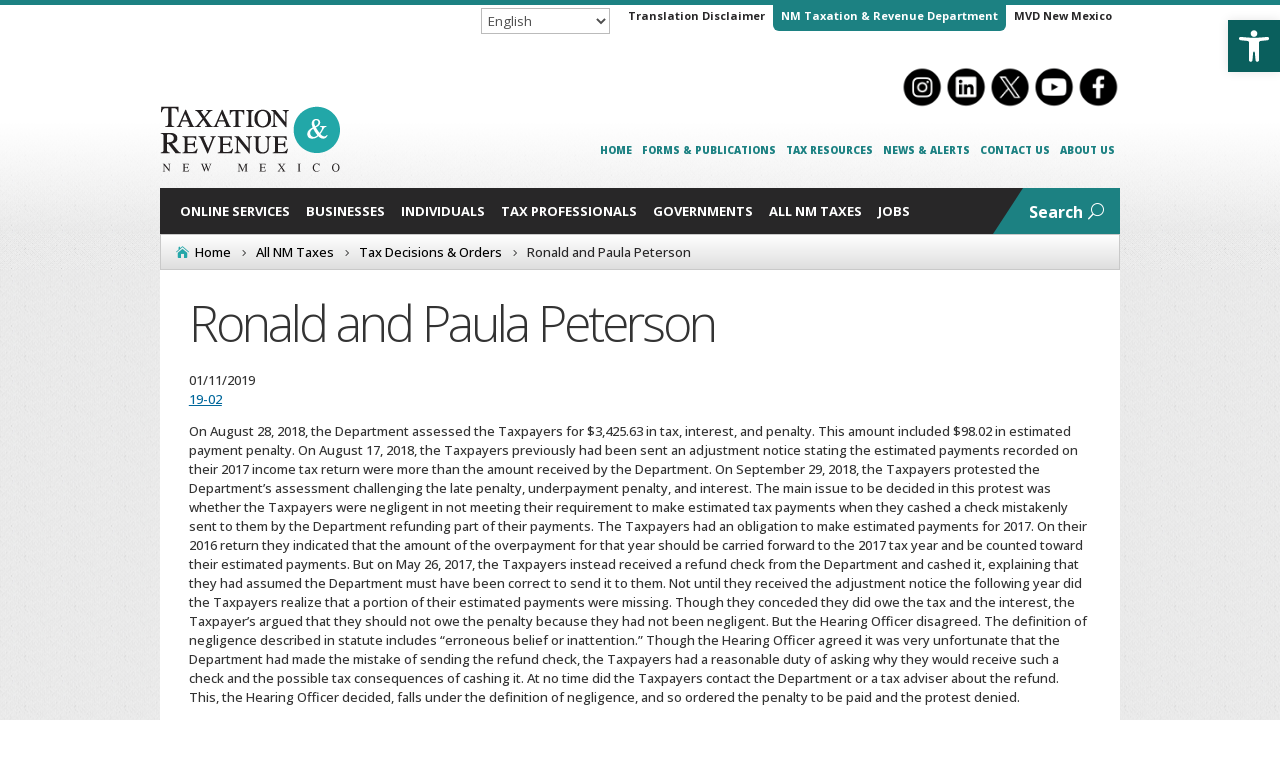

--- FILE ---
content_type: text/css
request_url: https://www.tax.newmexico.gov/all-nm-taxes/wp-content/et-cache/1/9/3691/et-core-unified-tb-8895-tb-8897-tb-8896-deferred-3691.min.css?ver=1767815656
body_size: 1591
content:
div.et_pb_section.et_pb_section_0_tb_header{background-size:initial;background-repeat:repeat;background-position:center bottom 0px;background-image:linear-gradient(180deg,#ffffff 50%,rgba(222,222,222,0) 100%),url(https://www.tax.newmexico.gov/businesses/wp-content/uploads/sites/4/2020/10/pageBG.jpg)!important}.et_pb_section_0_tb_header{border-top-width:5px;border-top-color:#1C8182;z-index:30;position:relative}.et_pb_section_0_tb_header.et_pb_section{padding-top:0px;padding-bottom:0px;margin-bottom:0px}.et_pb_row_0_tb_header,.et_pb_row_1_tb_header,.et_pb_row_2_tb_header{background-color:rgba(0,0,0,0)}.et_pb_row_0_tb_header.et_pb_row,.et_pb_row_3_tb_header.et_pb_row{padding-top:0px!important;padding-bottom:0px!important;padding-top:0px;padding-bottom:0px}.et_pb_row_0_tb_header,body #page-container .et-db #et-boc .et-l .et_pb_row_0_tb_header.et_pb_row,body.et_pb_pagebuilder_layout.single #page-container #et-boc .et-l .et_pb_row_0_tb_header.et_pb_row,body.et_pb_pagebuilder_layout.single.et_full_width_page #page-container #et-boc .et-l .et_pb_row_0_tb_header.et_pb_row,.et_pb_row_1_tb_header,body #page-container .et-db #et-boc .et-l .et_pb_row_1_tb_header.et_pb_row,body.et_pb_pagebuilder_layout.single #page-container #et-boc .et-l .et_pb_row_1_tb_header.et_pb_row,body.et_pb_pagebuilder_layout.single.et_full_width_page #page-container #et-boc .et-l .et_pb_row_1_tb_header.et_pb_row,.et_pb_row_2_tb_header,body #page-container .et-db #et-boc .et-l .et_pb_row_2_tb_header.et_pb_row,body.et_pb_pagebuilder_layout.single #page-container #et-boc .et-l .et_pb_row_2_tb_header.et_pb_row,body.et_pb_pagebuilder_layout.single.et_full_width_page #page-container #et-boc .et-l .et_pb_row_2_tb_header.et_pb_row,.et_pb_row_3_tb_header,body #page-container .et-db #et-boc .et-l .et_pb_row_3_tb_header.et_pb_row,body.et_pb_pagebuilder_layout.single #page-container #et-boc .et-l .et_pb_row_3_tb_header.et_pb_row,body.et_pb_pagebuilder_layout.single.et_full_width_page #page-container #et-boc .et-l .et_pb_row_3_tb_header.et_pb_row{width:94%}.et_pb_code_0_tb_header{min-height:30px;margin-top:0.25em!important;margin-right:0.75em!important}.et_pb_button_0_tb_header_wrapper .et_pb_button_0_tb_header,.et_pb_button_0_tb_header_wrapper .et_pb_button_0_tb_header:hover,.et_pb_button_1_tb_header_wrapper .et_pb_button_1_tb_header,.et_pb_button_1_tb_header_wrapper .et_pb_button_1_tb_header:hover,.et_pb_button_2_tb_header_wrapper .et_pb_button_2_tb_header,.et_pb_button_2_tb_header_wrapper .et_pb_button_2_tb_header:hover{padding-top:8px!important;padding-right:8px!important;padding-bottom:6px!important;padding-left:8px!important}.et_pb_button_0_tb_header_wrapper,.et_pb_button_1_tb_header_wrapper,.et_pb_button_2_tb_header_wrapper{margin-top:-6px!important;margin-bottom:0px!important}body #page-container .et_pb_section .et_pb_button_0_tb_header,body #page-container .et_pb_section .et_pb_button_2_tb_header{color:#282728!important;border-width:0px!important;border-radius:6px;font-size:11px;font-weight:700!important;background-color:rgba(0,0,0,0)}body #page-container .et_pb_section .et_pb_button_0_tb_header:hover,body #page-container .et_pb_section .et_pb_button_2_tb_header:hover{color:#ffffff!important;background-image:initial;background-color:#1C8182}body #page-container .et_pb_section .et_pb_button_0_tb_header:before,body #page-container .et_pb_section .et_pb_button_0_tb_header:after,body #page-container .et_pb_section .et_pb_button_1_tb_header:before,body #page-container .et_pb_section .et_pb_button_1_tb_header:after,body #page-container .et_pb_section .et_pb_button_2_tb_header:before,body #page-container .et_pb_section .et_pb_button_2_tb_header:after{display:none!important}.et_pb_button_0_tb_header,.et_pb_button_2_tb_header{transition:color 300ms ease 0ms,background-color 300ms ease 0ms}.et_pb_button_0_tb_header,.et_pb_button_0_tb_header:after,.et_pb_button_1_tb_header,.et_pb_button_1_tb_header:after,.et_pb_button_2_tb_header,.et_pb_button_2_tb_header:after,.et_pb_button_3_tb_header,.et_pb_button_3_tb_header:after{transition:all 300ms ease 0ms}body #page-container .et_pb_section .et_pb_button_1_tb_header{color:#ffffff!important;border-width:0px!important;border-radius:6px;font-size:11px;font-weight:700!important;background-color:#1C8182}body #page-container .et_pb_section .et_pb_button_1_tb_header:hover{background-image:initial;background-color:#24a7a9}.et_pb_button_1_tb_header{transition:background-color 300ms ease 0ms}.et_pb_row_1_tb_header.et_pb_row{margin-top:-50px!important;margin-bottom:-54px!important}.et_pb_text_0_tb_header.et_pb_text{color:#333333!important}.et_pb_text_0_tb_header.et_pb_text a{color:#00679b!important}.et_pb_text_0_tb_header a{text-decoration:underline;-webkit-text-decoration-color:#00679b;text-decoration-color:#00679b}.et_pb_text_0_tb_header h2{font-weight:300;font-size:24px;letter-spacing:-1px}.et_pb_text_0_tb_header h3{font-weight:800;font-size:20px;color:#1c8182!important;letter-spacing:-1px}.et_pb_text_0_tb_header h4{font-weight:800;font-size:15px}.et_pb_text_0_tb_header ul{padding-left:30px!important}.et_pb_row_2_tb_header.et_pb_row{padding-top:0px!important;padding-bottom:16px!important;padding-top:0px;padding-bottom:16px}.et_pb_image_0_tb_header{margin-top:-8px!important;text-align:left;margin-left:0}.et_pb_code_1_tb_header{min-height:30px}.et_pb_row_3_tb_header{background-color:#282728}.et_pb_menu_0_tb_header.et_pb_menu ul li a{font-family:'Open Sans',Helvetica,Arial,Lucida,sans-serif;font-weight:700;text-transform:uppercase;font-size:13px;color:#ffffff!important}.et_pb_menu_0_tb_header{padding-right:76px;margin-bottom:0px!important}.et_pb_menu_0_tb_header.et_pb_menu .nav li ul,.et_pb_menu_0_tb_header.et_pb_menu .et_mobile_menu,.et_pb_menu_0_tb_header.et_pb_menu .et_mobile_menu ul{background-color:#ffffff!important}.et_pb_menu_0_tb_header.et_pb_menu .et_mobile_menu a{color:#282728!important}.et_pb_menu_0_tb_header .et_pb_menu_inner_container>.et_pb_menu__logo-wrap,.et_pb_menu_0_tb_header .et_pb_menu__logo-slot{width:auto;max-width:100%}.et_pb_menu_0_tb_header .et_pb_menu_inner_container>.et_pb_menu__logo-wrap .et_pb_menu__logo img,.et_pb_menu_0_tb_header .et_pb_menu__logo-slot .et_pb_menu__logo-wrap img{height:auto;max-height:none}.et_pb_menu_0_tb_header .mobile_nav .mobile_menu_bar:before,.et_pb_menu_0_tb_header .et_pb_menu__icon.et_pb_menu__search-button,.et_pb_menu_0_tb_header .et_pb_menu__icon.et_pb_menu__close-search-button,.et_pb_menu_0_tb_header .et_pb_menu__icon.et_pb_menu__cart-button{color:#ffffff}.et_pb_code_2_tb_header{min-height:30px;width:125px;position:absolute!important;top:50%;bottom:auto;right:100px;left:auto;transform:translateY(-50%)}.et_pb_button_3_tb_header_wrapper .et_pb_button_3_tb_header,.et_pb_button_3_tb_header_wrapper .et_pb_button_3_tb_header:hover{padding-top:10px!important;padding-right:16px!important;padding-bottom:8px!important;padding-left:36px!important}.et_pb_button_3_tb_header_wrapper{margin-bottom:0px!important;position:absolute!important;top:0px;bottom:auto;right:0px;left:auto}body #page-container .et_pb_section .et_pb_button_3_tb_header{border-width:0px!important;border-radius:0px;font-size:16px;font-weight:700!important;background-image:linear-gradient(180deg,#1c8182 0%,#1c8182 100%);background-color:#1C8182}body #page-container .et_pb_section .et_pb_button_3_tb_header:hover:after{margin-left:.3em;left:auto;margin-left:.3em}body #page-container .et_pb_section .et_pb_button_3_tb_header:after{color:#FFFFFF;line-height:inherit;font-size:inherit!important;opacity:1;margin-left:.3em;left:auto;font-family:ETmodules!important;font-weight:400!important}body #page-container .et_pb_section .et_pb_button_3_tb_header:hover{background-image:linear-gradient(180deg,#41dedf 0%,#1c8182 100%);background-color:#1C8182}.et_pb_code_3_tb_header{background-color:#1C8182;min-height:30px;padding-top:14px;padding-right:14px;padding-bottom:14px;padding-left:14px}@media only screen and (min-width:981px){.et_pb_code_2_tb_header{display:none!important}}@media only screen and (max-width:980px){.et_pb_section_0_tb_header{border-top-width:5px;border-top-color:#1C8182}.et_pb_image_0_tb_header .et_pb_image_wrap img{width:auto}.et_pb_row_3_tb_header{background-image:initial;background-color:initial}.et_pb_menu_0_tb_header{padding-right:0px;padding-bottom:14px}.et_pb_menu_0_tb_header .et_pb_menu_inner_container>.et_pb_menu__logo-wrap,.et_pb_menu_0_tb_header .et_pb_menu__logo-slot{max-width:180px}.et_pb_menu_0_tb_header .mobile_nav .mobile_menu_bar:before,.et_pb_menu_0_tb_header .et_pb_menu__icon.et_pb_menu__search-button,.et_pb_menu_0_tb_header .et_pb_menu__icon.et_pb_menu__close-search-button{color:#282728}.et_pb_button_3_tb_header_wrapper .et_pb_button_3_tb_header,.et_pb_button_3_tb_header_wrapper .et_pb_button_3_tb_header:hover{padding-top:4px!important;padding-right:10px!important;padding-bottom:6px!important;padding-left:8px!important}.et_pb_button_3_tb_header_wrapper{margin-top:4px!important;margin-right:6px!important}body #page-container .et_pb_section .et_pb_button_3_tb_header{border-radius:50px}body #page-container .et_pb_section .et_pb_button_3_tb_header:after{line-height:inherit;font-size:inherit!important;margin-left:.3em;left:auto;display:inline-block;opacity:1;content:attr(data-icon);font-family:ETmodules!important;font-weight:400!important}body #page-container .et_pb_section .et_pb_button_3_tb_header:before{display:none}body #page-container .et_pb_section .et_pb_button_3_tb_header:hover:after{margin-left:.3em;left:auto;margin-left:.3em}.et_pb_code_3_tb_header{padding-top:8px;padding-right:8px;padding-bottom:8px;padding-left:8px}}@media only screen and (min-width:768px) and (max-width:980px){.et_pb_code_0_tb_header,.et_pb_row_2_tb_header{display:none!important}}@media only screen and (max-width:767px){.et_pb_section_0_tb_header{border-top-width:5px;border-top-color:#1C8182}.et_pb_code_0_tb_header,.et_pb_row_2_tb_header{display:none!important}.et_pb_button_0_tb_header_wrapper .et_pb_button_0_tb_header,.et_pb_button_0_tb_header_wrapper .et_pb_button_0_tb_header:hover,.et_pb_button_2_tb_header_wrapper .et_pb_button_2_tb_header,.et_pb_button_2_tb_header_wrapper .et_pb_button_2_tb_header:hover{padding-top:8px!important;padding-right:6px!important;padding-bottom:6px!important;padding-left:6px!important}body #page-container .et_pb_section .et_pb_button_0_tb_header,body #page-container .et_pb_section .et_pb_button_1_tb_header,body #page-container .et_pb_section .et_pb_button_2_tb_header{font-size:9px!important}.et_pb_button_1_tb_header_wrapper .et_pb_button_1_tb_header,.et_pb_button_1_tb_header_wrapper .et_pb_button_1_tb_header:hover{padding-right:6px!important;padding-left:6px!important}.et_pb_image_0_tb_header .et_pb_image_wrap img{width:auto}.et_pb_row_3_tb_header{background-image:initial}.et_pb_menu_0_tb_header .et_pb_menu_inner_container>.et_pb_menu__logo-wrap,.et_pb_menu_0_tb_header .et_pb_menu__logo-slot{max-width:120px}body #page-container .et_pb_section .et_pb_button_3_tb_header:after{line-height:inherit;font-size:inherit!important;margin-left:.3em;left:auto;display:inline-block;opacity:1;content:attr(data-icon);font-family:ETmodules!important;font-weight:400!important}body #page-container .et_pb_section .et_pb_button_3_tb_header:before{display:none}body #page-container .et_pb_section .et_pb_button_3_tb_header:hover:after{margin-left:.3em;left:auto;margin-left:.3em}}

--- FILE ---
content_type: application/javascript
request_url: https://qa.messaging.rtsclients.com/js/utils.js
body_size: 10250
content:


var utils = function () {
  var module = {};
  var serviceUrl;
  var domain;
  var logoFolder;
  var serviceUrlForDirectImage;

  if (window.location.host.indexOf("localhost") != -1) {
    serviceUrl = "http://localhost:1741/";
    serviceUrlForDirectImage = "https://wtbwwpgln7.execute-api.us-west-2.amazonaws.com/qa/";
    domain = "qa.messaging.rtsclients.com";
    logoFolder = "b6fb215d-79e5-4337-946f-592e3fef5c35";
    messageImagesFolder = "46eb4bcc-5c79-4f64-a9a6-18ffc4357526";
  } else if (window.location.host.indexOf("qa") != -1) {
    serviceUrl = "https://wtbwwpgln7.execute-api.us-west-2.amazonaws.com/qa/";
    serviceUrlForDirectImage = "https://wtbwwpgln7.execute-api.us-west-2.amazonaws.com/qa/";
    domain = "qa.messaging.rtsclients.com";
    logoFolder = "b6fb215d-79e5-4337-946f-592e3fef5c35";
    messageImagesFolder = "46eb4bcc-5c79-4f64-a9a6-18ffc4357526";
  } else if (window.location.host.indexOf("uat") != -1) {} else {}

  if (!String.prototype.replaceAll) {
    String.prototype.replaceAll = function (search, replacement) {
      var target = this;
      return target.replace(new RegExp(search, 'g'), replacement);
    };
  }

  if (!String.prototype.padStart) {
    String.prototype.padStart = function padStart(targetLength, padString) {
      targetLength = targetLength >> 0; //truncate if number, or convert non-number to 0;

      padString = String(typeof padString !== 'undefined' ? padString : ' ');

      if (this.length >= targetLength) {
        return String(this);
      } else {
        targetLength = targetLength - this.length;

        if (targetLength > padString.length) {
          padString += padString.repeat(targetLength / padString.length); //append to original to ensure we are longer than needed
        }

        return padString.slice(0, targetLength) + String(this);
      }
    };
  }

  if (!String.prototype.includes) {
    String.prototype.includes = function (search, start) {
      'use strict';

      if (typeof start !== 'number') {
        start = 0;
      }

      if (start + search.length > this.length) {
        return false;
      } else {
        return this.indexOf(search, start) !== -1;
      }
    };
  }

  if (!Array.prototype.includes) {
    Object.defineProperty(Array.prototype, 'includes', {
      value: function value(searchElement, fromIndex) {
        if (this == null) {
          throw new TypeError('"this" is null or not defined');
        }

        var o = Object(this);
        var len = o.length >>> 0;

        if (len === 0) {
          return false;
        }

        var n = fromIndex | 0;
        var k = Math.max(n >= 0 ? n : len - Math.abs(n), 0);

        function sameValueZero(x, y) {
          return x === y || typeof x === 'number' && typeof y === 'number' && isNaN(x) && isNaN(y);
        }

        while (k < len) {
          if (sameValueZero(o[k], searchElement)) {
            return true;
          }

          k++;
        }

        return false;
      }
    });
  }

  module.serviceUrl = function () {
    return serviceUrl;
  };

  module.serviceUrlForDirectImage = function () {
    return serviceUrlForDirectImage;
  };

  module.domain = function () {
    return domain;
  };

  module.logoFolder = function () {
    return logoFolder;
  };

  module.messageImagesFolder = function () {
    return this.messageImagesFolder;
  };

  module.notify = function (params) {
    //message, className, position, onElementName
    if (!params.position) params.position = "top center";
    if (!params.className) params.className = "error";

    if (params.onElementName) {
      $("#" + params.onElementName).notify(params.message, {
        className: params.className,
        autoHideDelay: 6 * 1000,
        autoHide: true
      });
    } else {
      $.notify(params.message, {
        position: params.position,
        className: params.className,
        autoHideDelay: 6 * 1000,
        autoHide: true
      });
    }
  };

  module.confirmDialog = function (title, message, callback) {
    $('<div></div>').appendTo('body').html('<div>' + message + '</div>').dialog({
      modal: true,
      title: title,
      zIndex: 10000,
      autoOpen: true,
      width: 'auto',
      resizable: false,
      buttons: {
        Yes: function Yes() {
          $(this).dialog("close");
          callback(true);
        },
        No: function No() {
          $(this).dialog("close");
          callback(false);
        }
      },
      close: function close(event, ui) {
        $(this).remove();
      }
    });
  };

  module.checkPassword = function (inputtxt) {
    var passw = /^(?=.*\d)(?=.*[a-z])(?=.*[A-Z]).{6,20}$/;

    if (inputtxt.match(passw)) {
      return true;
    } else {
      return false;
    }
  };

  module.checkEmailAddress = function (email) {
    var re = /^(([^<>()\[\]\\.,;:\s@"]+(\.[^<>()\[\]\\.,;:\s@"]+)*)|(".+"))@((\[[0-9]{1,3}\.[0-9]{1,3}\.[0-9]{1,3}\.[0-9]{1,3}\])|(([a-zA-Z\-0-9]+\.)+[a-zA-Z]{2,}))$/;
    return re.test(String(email).toLowerCase());
  };

  module.isNumber = function (n) {
    return !isNaN(parseFloat(n)) && isFinite(n);
  };

  module.isDate = function (val) {
    var d = new Date(val);
    return !isNaN(d.valueOf());
  };

  module.formatDateInput = function (datePassed) {
    if (!datePassed) return "";else if (!module.isDate(datePassed)) return "";else {
      var date = new Date(datePassed.replace(/-/g, '\/').replace(/T.+/, ''));
      return date.getFullYear() + "-" + (date.getMonth() + 1).toString().padStart(2, "0") + "-" + date.getDate().toString().padStart(2, "0");
    }
  };

  module.formatDateAndTime = function (datePassed) {
    if (!datePassed) return "";else {
      var date = new Date(datePassed);
      return date.getFullYear() + "-" + (date.getMonth() + 1).toString().padStart(2, "0") + "-" + date.getDate().toString().padStart(2, "0") + " " + date.getHours().toString().padStart(2, "0") + ":" + date.getMinutes().toString().padStart(2, "0");
    }
  };

  module.blankForNull = function (passedValue) {
    if (passedValue != null && passedValue == "0") return "0";else if (!passedValue) return "";else return passedValue.toString();
  };

  module.getQueryParameter = function (name) {
    var url = window.location.href;
    name = name.replace(/[\[\]]/g, "\\$&");
    var regex = new RegExp("[?&]" + name + "(=([^&?#]*)|&|#|$)"),
        results = regex.exec(url);
    if (!results) return null;
    if (!results[2]) return '';
    return decodeURIComponent(results[2].replace(/\+/g, " "));
  };

  module.phoneFormat = function (input) {
    if (input) {
      // Strip all characters from the input except digits
      input = input.replace(/\D/g, ''); // Trim the remaining input to ten characters, to preserve phone number format

      input = input.substring(0, 10); // Based upon the length of the string, we add formatting as necessary

      var size = input.length;

      if (size == 0) {
        input = input;
      } else if (size < 4) {
        input = '(' + input + ') -';
      } else if (size < 7) {
        input = '(' + input.substring(0, 3) + ') ' + input.substring(3, 6) + '-';
      } else {
        input = '(' + input.substring(0, 3) + ') ' + input.substring(3, 6) + '-' + input.substring(6, 10);
      }

      return input;
    }

    return "";
  };

  module.hasPermission = function (endpoint, callback) {
    $.ajax({
      url: "https://permissionservice.rtsclients.com/HasPermission",
      type: "GET",
      dataType: "json",
      data: {
        authTokenGUID: session.getAuthTokenGUID(),
        endpoint: endpoint
      },
      success: function success(response) {
        if (response.status == "ok") {
          callback(response.data);
        } else {
          callback(false);
        }
      },
      error: function error() {
        callback(false);
      }
    });
  };

  module.b64toBlob = function (b64Data, contentType, sliceSize) {
    contentType = contentType || '';
    sliceSize = sliceSize || 512;
    var byteCharacters = atob(b64Data);
    var byteArrays = [];

    for (var offset = 0; offset < byteCharacters.length; offset += sliceSize) {
      var slice = byteCharacters.slice(offset, offset + sliceSize);
      var byteNumbers = new Array(slice.length);

      for (var i = 0; i < slice.length; i++) {
        byteNumbers[i] = slice.charCodeAt(i);
      }

      var byteArray = new Uint8Array(byteNumbers);
      byteArrays.push(byteArray);
    }

    var blob = new Blob(byteArrays, {
      type: contentType
    });
    return blob;
  };

  module.generateGUID = function () {
    return 'xxxxxxxx-xxxx-4xxx-yxxx-xxxxxxxxxxxx'.replace(/[xy]/g, function (c) {
      var r = Math.random() * 16 | 0,
          v = c == 'x' ? r : r & 0x3 | 0x8;
      return v.toString(16);
    });
  };

  module.tableToCsv = function (selector) {
    var table = $(selector);
    var csv = "";

    if (table) {
      var headers = table.find("th");

      if (headers.length) {
        for (var i = 0; i < headers.length; i++) {
          csv += "\"" + headers[i].innerHTML + "\"" + ",";
        }

        csv += "\n";
      }

      table.find("tr").each(function (i, e) {
        var cells = $(e).find("td");

        if (cells.length) {
          for (var i = 0; i < cells.length; i++) {
            if (cells[i].children.length == 0) {
              csv += "\"" + cells[i].innerHTML.replace(/"/g, '""') + "\"" + ",";
            } else {
              csv += "\"" + cells[i].children[0].innerHTML.replace(/"/g, '""') + "\"" + ",";
            }
          }

          csv += "\n";
        }
      });
    }

    return csv;
  };

  return module;
}();

$(document).ready(function () {
  $(document).ajaxStart(function () {
    $.loader.open();
  });
  $(document).ajaxStop(function () {
    $.loader.close();
  });
  $(document).on('click', '.goHome', function () {
    window.location = "messages.html";
  });
  $(".forRTSOnly").hide();
  if (localStorage.getItem("domain") == "rts.rtsclients.com") $(".forRTSOnly").show();
  setPrefilter();
});

function setPrefilter() {
  $.ajaxPrefilter(function (options, originalOptions, jqXHR) {
    originalOptions.data = originalOptions.data || {};

    if (!originalOptions.data.domain && localStorage.getItem("domain")) {
      originalOptions.data.domain = localStorage.getItem("domain");
    }

    options.data = $.param(originalOptions.data);
  });
}